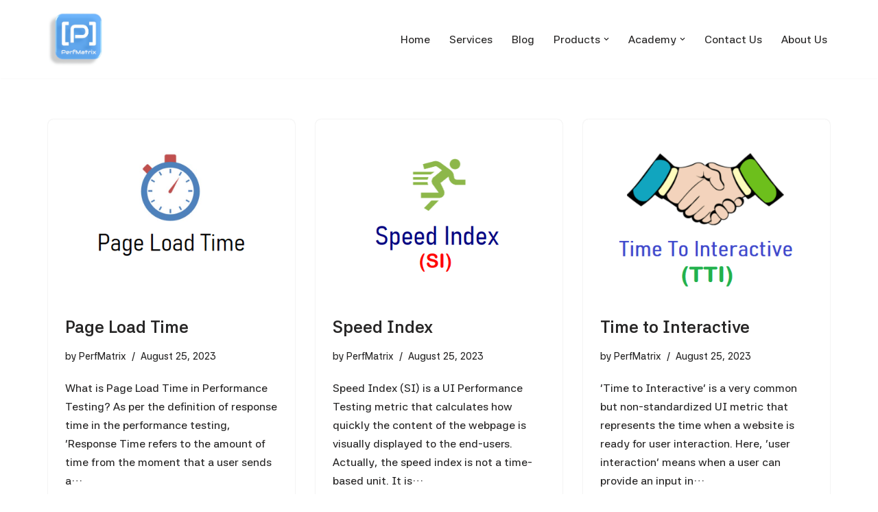

--- FILE ---
content_type: text/html; charset=UTF-8
request_url: https://www.perfmatrix.com/tag/response-time/
body_size: 12562
content:
<!DOCTYPE html>
<html lang="en-US">

<head>
	
	<meta charset="UTF-8">
	<meta name="viewport" content="width=device-width, initial-scale=1, minimum-scale=1">
	<link rel="profile" href="http://gmpg.org/xfn/11">
		<meta name='robots' content='index, follow, max-image-preview:large, max-snippet:-1, max-video-preview:-1' />
	<style>img:is([sizes="auto" i], [sizes^="auto," i]) { contain-intrinsic-size: 3000px 1500px }</style>
	
	<!-- This site is optimized with the Yoast SEO plugin v26.4 - https://yoast.com/wordpress/plugins/seo/ -->
	<title>Response Time Archives - PerfMatrix</title>
	<link rel="canonical" href="https://www.perfmatrix.com/tag/response-time/" />
	<link rel="next" href="https://www.perfmatrix.com/tag/response-time/page/2/" />
	<meta property="og:locale" content="en_US" />
	<meta property="og:type" content="article" />
	<meta property="og:title" content="Response Time Archives - PerfMatrix" />
	<meta property="og:url" content="https://www.perfmatrix.com/tag/response-time/" />
	<meta property="og:site_name" content="PerfMatrix" />
	<meta name="twitter:card" content="summary_large_image" />
	<meta name="twitter:site" content="@PerfMatrix" />
	<script type="application/ld+json" class="yoast-schema-graph">{"@context":"https://schema.org","@graph":[{"@type":"CollectionPage","@id":"https://www.perfmatrix.com/tag/response-time/","url":"https://www.perfmatrix.com/tag/response-time/","name":"Response Time Archives - PerfMatrix","isPartOf":{"@id":"https://www.perfmatrix.com/#website"},"primaryImageOfPage":{"@id":"https://www.perfmatrix.com/tag/response-time/#primaryimage"},"image":{"@id":"https://www.perfmatrix.com/tag/response-time/#primaryimage"},"thumbnailUrl":"https://www.perfmatrix.com/wp-content/uploads/2021/08/Page-Load-Time-01.png","breadcrumb":{"@id":"https://www.perfmatrix.com/tag/response-time/#breadcrumb"},"inLanguage":"en-US"},{"@type":"ImageObject","inLanguage":"en-US","@id":"https://www.perfmatrix.com/tag/response-time/#primaryimage","url":"https://www.perfmatrix.com/wp-content/uploads/2021/08/Page-Load-Time-01.png","contentUrl":"https://www.perfmatrix.com/wp-content/uploads/2021/08/Page-Load-Time-01.png","width":450,"height":300},{"@type":"BreadcrumbList","@id":"https://www.perfmatrix.com/tag/response-time/#breadcrumb","itemListElement":[{"@type":"ListItem","position":1,"name":"Home","item":"https://www.perfmatrix.com/"},{"@type":"ListItem","position":2,"name":"Response Time"}]},{"@type":"WebSite","@id":"https://www.perfmatrix.com/#website","url":"https://www.perfmatrix.com/","name":"PerfMatrix","description":"Passionate for Performance Testing","publisher":{"@id":"https://www.perfmatrix.com/#organization"},"potentialAction":[{"@type":"SearchAction","target":{"@type":"EntryPoint","urlTemplate":"https://www.perfmatrix.com/?s={search_term_string}"},"query-input":{"@type":"PropertyValueSpecification","valueRequired":true,"valueName":"search_term_string"}}],"inLanguage":"en-US"},{"@type":"Organization","@id":"https://www.perfmatrix.com/#organization","name":"PerfMatrix","url":"https://www.perfmatrix.com/","logo":{"@type":"ImageObject","inLanguage":"en-US","@id":"https://www.perfmatrix.com/#/schema/logo/image/","url":"https://www.perfmatrix.com/wp-content/uploads/2019/04/PerfMatrix-1.jpg","contentUrl":"https://www.perfmatrix.com/wp-content/uploads/2019/04/PerfMatrix-1.jpg","width":361,"height":351,"caption":"PerfMatrix"},"image":{"@id":"https://www.perfmatrix.com/#/schema/logo/image/"},"sameAs":["https://www.facebook.com/perfmatrix","https://x.com/PerfMatrix","https://www.youtube.com/channel/UC4BstK-ZYZ9m3ufwoDWz65w"]}]}</script>
	<!-- / Yoast SEO plugin. -->


<link rel='dns-prefetch' href='//www.googletagmanager.com' />
<link rel='dns-prefetch' href='//fonts.googleapis.com' />
<link rel='dns-prefetch' href='//pagead2.googlesyndication.com' />
<link rel="alternate" type="application/rss+xml" title="PerfMatrix &raquo; Feed" href="https://www.perfmatrix.com/feed/" />
<link rel="alternate" type="application/rss+xml" title="PerfMatrix &raquo; Comments Feed" href="https://www.perfmatrix.com/comments/feed/" />
<link rel="alternate" type="application/rss+xml" title="PerfMatrix &raquo; Response Time Tag Feed" href="https://www.perfmatrix.com/tag/response-time/feed/" />
<script>
window._wpemojiSettings = {"baseUrl":"https:\/\/s.w.org\/images\/core\/emoji\/16.0.1\/72x72\/","ext":".png","svgUrl":"https:\/\/s.w.org\/images\/core\/emoji\/16.0.1\/svg\/","svgExt":".svg","source":{"concatemoji":"https:\/\/www.perfmatrix.com\/wp-includes\/js\/wp-emoji-release.min.js?ver=6.8.3"}};
/*! This file is auto-generated */
!function(s,n){var o,i,e;function c(e){try{var t={supportTests:e,timestamp:(new Date).valueOf()};sessionStorage.setItem(o,JSON.stringify(t))}catch(e){}}function p(e,t,n){e.clearRect(0,0,e.canvas.width,e.canvas.height),e.fillText(t,0,0);var t=new Uint32Array(e.getImageData(0,0,e.canvas.width,e.canvas.height).data),a=(e.clearRect(0,0,e.canvas.width,e.canvas.height),e.fillText(n,0,0),new Uint32Array(e.getImageData(0,0,e.canvas.width,e.canvas.height).data));return t.every(function(e,t){return e===a[t]})}function u(e,t){e.clearRect(0,0,e.canvas.width,e.canvas.height),e.fillText(t,0,0);for(var n=e.getImageData(16,16,1,1),a=0;a<n.data.length;a++)if(0!==n.data[a])return!1;return!0}function f(e,t,n,a){switch(t){case"flag":return n(e,"\ud83c\udff3\ufe0f\u200d\u26a7\ufe0f","\ud83c\udff3\ufe0f\u200b\u26a7\ufe0f")?!1:!n(e,"\ud83c\udde8\ud83c\uddf6","\ud83c\udde8\u200b\ud83c\uddf6")&&!n(e,"\ud83c\udff4\udb40\udc67\udb40\udc62\udb40\udc65\udb40\udc6e\udb40\udc67\udb40\udc7f","\ud83c\udff4\u200b\udb40\udc67\u200b\udb40\udc62\u200b\udb40\udc65\u200b\udb40\udc6e\u200b\udb40\udc67\u200b\udb40\udc7f");case"emoji":return!a(e,"\ud83e\udedf")}return!1}function g(e,t,n,a){var r="undefined"!=typeof WorkerGlobalScope&&self instanceof WorkerGlobalScope?new OffscreenCanvas(300,150):s.createElement("canvas"),o=r.getContext("2d",{willReadFrequently:!0}),i=(o.textBaseline="top",o.font="600 32px Arial",{});return e.forEach(function(e){i[e]=t(o,e,n,a)}),i}function t(e){var t=s.createElement("script");t.src=e,t.defer=!0,s.head.appendChild(t)}"undefined"!=typeof Promise&&(o="wpEmojiSettingsSupports",i=["flag","emoji"],n.supports={everything:!0,everythingExceptFlag:!0},e=new Promise(function(e){s.addEventListener("DOMContentLoaded",e,{once:!0})}),new Promise(function(t){var n=function(){try{var e=JSON.parse(sessionStorage.getItem(o));if("object"==typeof e&&"number"==typeof e.timestamp&&(new Date).valueOf()<e.timestamp+604800&&"object"==typeof e.supportTests)return e.supportTests}catch(e){}return null}();if(!n){if("undefined"!=typeof Worker&&"undefined"!=typeof OffscreenCanvas&&"undefined"!=typeof URL&&URL.createObjectURL&&"undefined"!=typeof Blob)try{var e="postMessage("+g.toString()+"("+[JSON.stringify(i),f.toString(),p.toString(),u.toString()].join(",")+"));",a=new Blob([e],{type:"text/javascript"}),r=new Worker(URL.createObjectURL(a),{name:"wpTestEmojiSupports"});return void(r.onmessage=function(e){c(n=e.data),r.terminate(),t(n)})}catch(e){}c(n=g(i,f,p,u))}t(n)}).then(function(e){for(var t in e)n.supports[t]=e[t],n.supports.everything=n.supports.everything&&n.supports[t],"flag"!==t&&(n.supports.everythingExceptFlag=n.supports.everythingExceptFlag&&n.supports[t]);n.supports.everythingExceptFlag=n.supports.everythingExceptFlag&&!n.supports.flag,n.DOMReady=!1,n.readyCallback=function(){n.DOMReady=!0}}).then(function(){return e}).then(function(){var e;n.supports.everything||(n.readyCallback(),(e=n.source||{}).concatemoji?t(e.concatemoji):e.wpemoji&&e.twemoji&&(t(e.twemoji),t(e.wpemoji)))}))}((window,document),window._wpemojiSettings);
</script>
<style id='wp-emoji-styles-inline-css'>

	img.wp-smiley, img.emoji {
		display: inline !important;
		border: none !important;
		box-shadow: none !important;
		height: 1em !important;
		width: 1em !important;
		margin: 0 0.07em !important;
		vertical-align: -0.1em !important;
		background: none !important;
		padding: 0 !important;
	}
</style>
<link rel='stylesheet' id='wp-block-library-css' href='https://www.perfmatrix.com/wp-includes/css/dist/block-library/style.min.css?ver=6.8.3' media='all' />
<style id='classic-theme-styles-inline-css'>
/*! This file is auto-generated */
.wp-block-button__link{color:#fff;background-color:#32373c;border-radius:9999px;box-shadow:none;text-decoration:none;padding:calc(.667em + 2px) calc(1.333em + 2px);font-size:1.125em}.wp-block-file__button{background:#32373c;color:#fff;text-decoration:none}
</style>
<style id='global-styles-inline-css'>
:root{--wp--preset--aspect-ratio--square: 1;--wp--preset--aspect-ratio--4-3: 4/3;--wp--preset--aspect-ratio--3-4: 3/4;--wp--preset--aspect-ratio--3-2: 3/2;--wp--preset--aspect-ratio--2-3: 2/3;--wp--preset--aspect-ratio--16-9: 16/9;--wp--preset--aspect-ratio--9-16: 9/16;--wp--preset--color--black: #000000;--wp--preset--color--cyan-bluish-gray: #abb8c3;--wp--preset--color--white: #ffffff;--wp--preset--color--pale-pink: #f78da7;--wp--preset--color--vivid-red: #cf2e2e;--wp--preset--color--luminous-vivid-orange: #ff6900;--wp--preset--color--luminous-vivid-amber: #fcb900;--wp--preset--color--light-green-cyan: #7bdcb5;--wp--preset--color--vivid-green-cyan: #00d084;--wp--preset--color--pale-cyan-blue: #8ed1fc;--wp--preset--color--vivid-cyan-blue: #0693e3;--wp--preset--color--vivid-purple: #9b51e0;--wp--preset--color--neve-link-color: var(--nv-primary-accent);--wp--preset--color--neve-link-hover-color: var(--nv-secondary-accent);--wp--preset--color--nv-site-bg: var(--nv-site-bg);--wp--preset--color--nv-light-bg: var(--nv-light-bg);--wp--preset--color--nv-dark-bg: var(--nv-dark-bg);--wp--preset--color--neve-text-color: var(--nv-text-color);--wp--preset--color--nv-text-dark-bg: var(--nv-text-dark-bg);--wp--preset--color--nv-c-1: var(--nv-c-1);--wp--preset--color--nv-c-2: var(--nv-c-2);--wp--preset--gradient--vivid-cyan-blue-to-vivid-purple: linear-gradient(135deg,rgba(6,147,227,1) 0%,rgb(155,81,224) 100%);--wp--preset--gradient--light-green-cyan-to-vivid-green-cyan: linear-gradient(135deg,rgb(122,220,180) 0%,rgb(0,208,130) 100%);--wp--preset--gradient--luminous-vivid-amber-to-luminous-vivid-orange: linear-gradient(135deg,rgba(252,185,0,1) 0%,rgba(255,105,0,1) 100%);--wp--preset--gradient--luminous-vivid-orange-to-vivid-red: linear-gradient(135deg,rgba(255,105,0,1) 0%,rgb(207,46,46) 100%);--wp--preset--gradient--very-light-gray-to-cyan-bluish-gray: linear-gradient(135deg,rgb(238,238,238) 0%,rgb(169,184,195) 100%);--wp--preset--gradient--cool-to-warm-spectrum: linear-gradient(135deg,rgb(74,234,220) 0%,rgb(151,120,209) 20%,rgb(207,42,186) 40%,rgb(238,44,130) 60%,rgb(251,105,98) 80%,rgb(254,248,76) 100%);--wp--preset--gradient--blush-light-purple: linear-gradient(135deg,rgb(255,206,236) 0%,rgb(152,150,240) 100%);--wp--preset--gradient--blush-bordeaux: linear-gradient(135deg,rgb(254,205,165) 0%,rgb(254,45,45) 50%,rgb(107,0,62) 100%);--wp--preset--gradient--luminous-dusk: linear-gradient(135deg,rgb(255,203,112) 0%,rgb(199,81,192) 50%,rgb(65,88,208) 100%);--wp--preset--gradient--pale-ocean: linear-gradient(135deg,rgb(255,245,203) 0%,rgb(182,227,212) 50%,rgb(51,167,181) 100%);--wp--preset--gradient--electric-grass: linear-gradient(135deg,rgb(202,248,128) 0%,rgb(113,206,126) 100%);--wp--preset--gradient--midnight: linear-gradient(135deg,rgb(2,3,129) 0%,rgb(40,116,252) 100%);--wp--preset--font-size--small: 13px;--wp--preset--font-size--medium: 20px;--wp--preset--font-size--large: 36px;--wp--preset--font-size--x-large: 42px;--wp--preset--spacing--20: 0.44rem;--wp--preset--spacing--30: 0.67rem;--wp--preset--spacing--40: 1rem;--wp--preset--spacing--50: 1.5rem;--wp--preset--spacing--60: 2.25rem;--wp--preset--spacing--70: 3.38rem;--wp--preset--spacing--80: 5.06rem;--wp--preset--shadow--natural: 6px 6px 9px rgba(0, 0, 0, 0.2);--wp--preset--shadow--deep: 12px 12px 50px rgba(0, 0, 0, 0.4);--wp--preset--shadow--sharp: 6px 6px 0px rgba(0, 0, 0, 0.2);--wp--preset--shadow--outlined: 6px 6px 0px -3px rgba(255, 255, 255, 1), 6px 6px rgba(0, 0, 0, 1);--wp--preset--shadow--crisp: 6px 6px 0px rgba(0, 0, 0, 1);}:where(.is-layout-flex){gap: 0.5em;}:where(.is-layout-grid){gap: 0.5em;}body .is-layout-flex{display: flex;}.is-layout-flex{flex-wrap: wrap;align-items: center;}.is-layout-flex > :is(*, div){margin: 0;}body .is-layout-grid{display: grid;}.is-layout-grid > :is(*, div){margin: 0;}:where(.wp-block-columns.is-layout-flex){gap: 2em;}:where(.wp-block-columns.is-layout-grid){gap: 2em;}:where(.wp-block-post-template.is-layout-flex){gap: 1.25em;}:where(.wp-block-post-template.is-layout-grid){gap: 1.25em;}.has-black-color{color: var(--wp--preset--color--black) !important;}.has-cyan-bluish-gray-color{color: var(--wp--preset--color--cyan-bluish-gray) !important;}.has-white-color{color: var(--wp--preset--color--white) !important;}.has-pale-pink-color{color: var(--wp--preset--color--pale-pink) !important;}.has-vivid-red-color{color: var(--wp--preset--color--vivid-red) !important;}.has-luminous-vivid-orange-color{color: var(--wp--preset--color--luminous-vivid-orange) !important;}.has-luminous-vivid-amber-color{color: var(--wp--preset--color--luminous-vivid-amber) !important;}.has-light-green-cyan-color{color: var(--wp--preset--color--light-green-cyan) !important;}.has-vivid-green-cyan-color{color: var(--wp--preset--color--vivid-green-cyan) !important;}.has-pale-cyan-blue-color{color: var(--wp--preset--color--pale-cyan-blue) !important;}.has-vivid-cyan-blue-color{color: var(--wp--preset--color--vivid-cyan-blue) !important;}.has-vivid-purple-color{color: var(--wp--preset--color--vivid-purple) !important;}.has-neve-link-color-color{color: var(--wp--preset--color--neve-link-color) !important;}.has-neve-link-hover-color-color{color: var(--wp--preset--color--neve-link-hover-color) !important;}.has-nv-site-bg-color{color: var(--wp--preset--color--nv-site-bg) !important;}.has-nv-light-bg-color{color: var(--wp--preset--color--nv-light-bg) !important;}.has-nv-dark-bg-color{color: var(--wp--preset--color--nv-dark-bg) !important;}.has-neve-text-color-color{color: var(--wp--preset--color--neve-text-color) !important;}.has-nv-text-dark-bg-color{color: var(--wp--preset--color--nv-text-dark-bg) !important;}.has-nv-c-1-color{color: var(--wp--preset--color--nv-c-1) !important;}.has-nv-c-2-color{color: var(--wp--preset--color--nv-c-2) !important;}.has-black-background-color{background-color: var(--wp--preset--color--black) !important;}.has-cyan-bluish-gray-background-color{background-color: var(--wp--preset--color--cyan-bluish-gray) !important;}.has-white-background-color{background-color: var(--wp--preset--color--white) !important;}.has-pale-pink-background-color{background-color: var(--wp--preset--color--pale-pink) !important;}.has-vivid-red-background-color{background-color: var(--wp--preset--color--vivid-red) !important;}.has-luminous-vivid-orange-background-color{background-color: var(--wp--preset--color--luminous-vivid-orange) !important;}.has-luminous-vivid-amber-background-color{background-color: var(--wp--preset--color--luminous-vivid-amber) !important;}.has-light-green-cyan-background-color{background-color: var(--wp--preset--color--light-green-cyan) !important;}.has-vivid-green-cyan-background-color{background-color: var(--wp--preset--color--vivid-green-cyan) !important;}.has-pale-cyan-blue-background-color{background-color: var(--wp--preset--color--pale-cyan-blue) !important;}.has-vivid-cyan-blue-background-color{background-color: var(--wp--preset--color--vivid-cyan-blue) !important;}.has-vivid-purple-background-color{background-color: var(--wp--preset--color--vivid-purple) !important;}.has-neve-link-color-background-color{background-color: var(--wp--preset--color--neve-link-color) !important;}.has-neve-link-hover-color-background-color{background-color: var(--wp--preset--color--neve-link-hover-color) !important;}.has-nv-site-bg-background-color{background-color: var(--wp--preset--color--nv-site-bg) !important;}.has-nv-light-bg-background-color{background-color: var(--wp--preset--color--nv-light-bg) !important;}.has-nv-dark-bg-background-color{background-color: var(--wp--preset--color--nv-dark-bg) !important;}.has-neve-text-color-background-color{background-color: var(--wp--preset--color--neve-text-color) !important;}.has-nv-text-dark-bg-background-color{background-color: var(--wp--preset--color--nv-text-dark-bg) !important;}.has-nv-c-1-background-color{background-color: var(--wp--preset--color--nv-c-1) !important;}.has-nv-c-2-background-color{background-color: var(--wp--preset--color--nv-c-2) !important;}.has-black-border-color{border-color: var(--wp--preset--color--black) !important;}.has-cyan-bluish-gray-border-color{border-color: var(--wp--preset--color--cyan-bluish-gray) !important;}.has-white-border-color{border-color: var(--wp--preset--color--white) !important;}.has-pale-pink-border-color{border-color: var(--wp--preset--color--pale-pink) !important;}.has-vivid-red-border-color{border-color: var(--wp--preset--color--vivid-red) !important;}.has-luminous-vivid-orange-border-color{border-color: var(--wp--preset--color--luminous-vivid-orange) !important;}.has-luminous-vivid-amber-border-color{border-color: var(--wp--preset--color--luminous-vivid-amber) !important;}.has-light-green-cyan-border-color{border-color: var(--wp--preset--color--light-green-cyan) !important;}.has-vivid-green-cyan-border-color{border-color: var(--wp--preset--color--vivid-green-cyan) !important;}.has-pale-cyan-blue-border-color{border-color: var(--wp--preset--color--pale-cyan-blue) !important;}.has-vivid-cyan-blue-border-color{border-color: var(--wp--preset--color--vivid-cyan-blue) !important;}.has-vivid-purple-border-color{border-color: var(--wp--preset--color--vivid-purple) !important;}.has-neve-link-color-border-color{border-color: var(--wp--preset--color--neve-link-color) !important;}.has-neve-link-hover-color-border-color{border-color: var(--wp--preset--color--neve-link-hover-color) !important;}.has-nv-site-bg-border-color{border-color: var(--wp--preset--color--nv-site-bg) !important;}.has-nv-light-bg-border-color{border-color: var(--wp--preset--color--nv-light-bg) !important;}.has-nv-dark-bg-border-color{border-color: var(--wp--preset--color--nv-dark-bg) !important;}.has-neve-text-color-border-color{border-color: var(--wp--preset--color--neve-text-color) !important;}.has-nv-text-dark-bg-border-color{border-color: var(--wp--preset--color--nv-text-dark-bg) !important;}.has-nv-c-1-border-color{border-color: var(--wp--preset--color--nv-c-1) !important;}.has-nv-c-2-border-color{border-color: var(--wp--preset--color--nv-c-2) !important;}.has-vivid-cyan-blue-to-vivid-purple-gradient-background{background: var(--wp--preset--gradient--vivid-cyan-blue-to-vivid-purple) !important;}.has-light-green-cyan-to-vivid-green-cyan-gradient-background{background: var(--wp--preset--gradient--light-green-cyan-to-vivid-green-cyan) !important;}.has-luminous-vivid-amber-to-luminous-vivid-orange-gradient-background{background: var(--wp--preset--gradient--luminous-vivid-amber-to-luminous-vivid-orange) !important;}.has-luminous-vivid-orange-to-vivid-red-gradient-background{background: var(--wp--preset--gradient--luminous-vivid-orange-to-vivid-red) !important;}.has-very-light-gray-to-cyan-bluish-gray-gradient-background{background: var(--wp--preset--gradient--very-light-gray-to-cyan-bluish-gray) !important;}.has-cool-to-warm-spectrum-gradient-background{background: var(--wp--preset--gradient--cool-to-warm-spectrum) !important;}.has-blush-light-purple-gradient-background{background: var(--wp--preset--gradient--blush-light-purple) !important;}.has-blush-bordeaux-gradient-background{background: var(--wp--preset--gradient--blush-bordeaux) !important;}.has-luminous-dusk-gradient-background{background: var(--wp--preset--gradient--luminous-dusk) !important;}.has-pale-ocean-gradient-background{background: var(--wp--preset--gradient--pale-ocean) !important;}.has-electric-grass-gradient-background{background: var(--wp--preset--gradient--electric-grass) !important;}.has-midnight-gradient-background{background: var(--wp--preset--gradient--midnight) !important;}.has-small-font-size{font-size: var(--wp--preset--font-size--small) !important;}.has-medium-font-size{font-size: var(--wp--preset--font-size--medium) !important;}.has-large-font-size{font-size: var(--wp--preset--font-size--large) !important;}.has-x-large-font-size{font-size: var(--wp--preset--font-size--x-large) !important;}
:where(.wp-block-post-template.is-layout-flex){gap: 1.25em;}:where(.wp-block-post-template.is-layout-grid){gap: 1.25em;}
:where(.wp-block-columns.is-layout-flex){gap: 2em;}:where(.wp-block-columns.is-layout-grid){gap: 2em;}
:root :where(.wp-block-pullquote){font-size: 1.5em;line-height: 1.6;}
</style>
<link rel='stylesheet' id='contact-form-7-css' href='https://www.perfmatrix.com/wp-content/plugins/contact-form-7/includes/css/styles.css?ver=6.1.4' media='all' />
<link rel='stylesheet' id='neve-style-css' href='https://www.perfmatrix.com/wp-content/themes/neve/style-main-new.min.css?ver=4.1.4' media='all' />
<style id='neve-style-inline-css'>
.is-menu-sidebar .header-menu-sidebar { visibility: visible; }.is-menu-sidebar.menu_sidebar_slide_left .header-menu-sidebar { transform: translate3d(0, 0, 0); left: 0; }.is-menu-sidebar.menu_sidebar_slide_right .header-menu-sidebar { transform: translate3d(0, 0, 0); right: 0; }.is-menu-sidebar.menu_sidebar_pull_right .header-menu-sidebar, .is-menu-sidebar.menu_sidebar_pull_left .header-menu-sidebar { transform: translateX(0); }.is-menu-sidebar.menu_sidebar_dropdown .header-menu-sidebar { height: auto; }.is-menu-sidebar.menu_sidebar_dropdown .header-menu-sidebar-inner { max-height: 400px; padding: 20px 0; }.is-menu-sidebar.menu_sidebar_full_canvas .header-menu-sidebar { opacity: 1; }.header-menu-sidebar .menu-item-nav-search:not(.floating) { pointer-events: none; }.header-menu-sidebar .menu-item-nav-search .is-menu-sidebar { pointer-events: unset; }@media screen and (max-width: 960px) { .builder-item.cr .item--inner { --textalign: center; --justify: center; } }
.nv-meta-list li.meta:not(:last-child):after { content:"/" }.nv-meta-list .no-mobile{
			display:none;
		}.nv-meta-list li.last::after{
			content: ""!important;
		}@media (min-width: 769px) {
			.nv-meta-list .no-mobile {
				display: inline-block;
			}
			.nv-meta-list li.last:not(:last-child)::after {
		 		content: "/" !important;
			}
		}
 :root{ --container: 748px;--postwidth:100%; --primarybtnbg: var(--nv-primary-accent); --primarybtnhoverbg: var(--nv-primary-accent); --primarybtncolor: #fff; --secondarybtncolor: var(--nv-primary-accent); --primarybtnhovercolor: #fff; --secondarybtnhovercolor: var(--nv-primary-accent);--primarybtnborderradius:3px;--secondarybtnborderradius:3px;--secondarybtnborderwidth:3px;--btnpadding:13px 15px;--primarybtnpadding:13px 15px;--secondarybtnpadding:calc(13px - 3px) calc(15px - 3px); --bodyfontfamily: "42dot Sans"; --bodyfontsize: 15px; --bodylineheight: 1.6em; --bodyletterspacing: 0px; --bodyfontweight: 500; --bodytexttransform: none; --h1fontsize: 36px; --h1fontweight: 700; --h1lineheight: 1.2; --h1letterspacing: 0px; --h1texttransform: none; --h2fontsize: 28px; --h2fontweight: 700; --h2lineheight: 1.3; --h2letterspacing: 0px; --h2texttransform: none; --h3fontsize: 24px; --h3fontweight: 700; --h3lineheight: 1.4; --h3letterspacing: 0px; --h3texttransform: none; --h4fontsize: 20px; --h4fontweight: 700; --h4lineheight: 1.6; --h4letterspacing: 0px; --h4texttransform: none; --h5fontsize: 16px; --h5fontweight: 700; --h5lineheight: 1.6; --h5letterspacing: 0px; --h5texttransform: none; --h6fontsize: 14px; --h6fontweight: 700; --h6lineheight: 1.6; --h6letterspacing: 0px; --h6texttransform: none;--formfieldborderwidth:2px;--formfieldborderradius:3px; --formfieldbgcolor: var(--nv-site-bg); --formfieldbordercolor: #dddddd; --formfieldcolor: var(--nv-text-color);--formfieldpadding:10px 12px; } .nv-post-thumbnail-wrap img{ aspect-ratio: 4/3; object-fit: cover; } .layout-grid .nv-post-thumbnail-wrap{ margin-right:-25px;margin-left:-25px; } .nv-index-posts{ --borderradius:8px;--padding:25px 25px 25px 25px;--cardboxshadow:0 0 2px 0 rgba(0,0,0,0.15); --cardbgcolor: var(--nv-site-bg); --cardcolor: var(--nv-text-color); } .has-neve-button-color-color{ color: var(--nv-primary-accent)!important; } .has-neve-button-color-background-color{ background-color: var(--nv-primary-accent)!important; } .single-post-container .alignfull > [class*="__inner-container"], .single-post-container .alignwide > [class*="__inner-container"]{ max-width:718px } .nv-meta-list{ --avatarsize: 20px; } .single .nv-meta-list{ --avatarsize: 20px; } .nv-is-boxed.nv-comments-wrap{ --padding:20px; } .nv-is-boxed.comment-respond{ --padding:20px; } .single:not(.single-product), .page{ --c-vspace:0 0 0 0;; } .global-styled{ --bgcolor: var(--nv-site-bg); } .header-top{ --rowbcolor: var(--nv-light-bg); --color: var(--nv-text-color); --bgcolor: var(--nv-site-bg); } .header-main{ --rowbcolor: var(--nv-light-bg); --color: var(--nv-text-color); --bgcolor: var(--nv-site-bg); } .header-bottom{ --rowbcolor: var(--nv-light-bg); --color: var(--nv-text-color); --bgcolor: var(--nv-site-bg); } .header-menu-sidebar-bg{ --justify: flex-start; --textalign: left;--flexg: 1;--wrapdropdownwidth: auto; --color: var(--nv-text-color); --bgcolor: var(--nv-site-bg); } .header-menu-sidebar{ width: 360px; } .builder-item--logo{ --maxwidth: 120px; --fs: 24px;--padding:10px 0;--margin:0; --textalign: left;--justify: flex-start; } .builder-item--nav-icon,.header-menu-sidebar .close-sidebar-panel .navbar-toggle{ --borderradius:0; } .builder-item--nav-icon{ --label-margin:0 5px 0 0;;--padding:10px 15px;--margin:0; } .builder-item--primary-menu{ --hovercolor: var(--nv-secondary-accent); --hovertextcolor: var(--nv-text-color); --activecolor: var(--nv-primary-accent); --spacing: 20px; --height: 25px;--padding:0;--margin:0; --fontsize: 1em; --lineheight: 1.6; --letterspacing: 0px; --fontweight: 500; --texttransform: none; --iconsize: 1em; } .hfg-is-group.has-primary-menu .inherit-ff{ --inheritedfw: 500; } .footer-top-inner .row{ grid-template-columns:1fr 1fr 1fr; --valign: flex-start; } .footer-top{ --rowbcolor: var(--nv-light-bg); --color: var(--nv-text-color); --bgcolor: var(--nv-site-bg); } .footer-main-inner .row{ grid-template-columns:1fr 1fr 1fr; --valign: flex-start; } .footer-main{ --rowbcolor: var(--nv-light-bg); --color: var(--nv-text-color); --bgcolor: var(--nv-site-bg); } .footer-bottom-inner .row{ grid-template-columns:1fr 1fr 1fr; --valign: flex-start; } .footer-bottom{ --rowbcolor: var(--nv-light-bg); --color: var(--nv-text-dark-bg); --bgcolor: var(--nv-dark-bg); } @media(min-width: 576px){ :root{ --container: 992px;--postwidth:50%;--btnpadding:13px 15px;--primarybtnpadding:13px 15px;--secondarybtnpadding:calc(13px - 3px) calc(15px - 3px); --bodyfontsize: 16px; --bodylineheight: 1.6em; --bodyletterspacing: 0px; --h1fontsize: 38px; --h1lineheight: 1.2; --h1letterspacing: 0px; --h2fontsize: 30px; --h2lineheight: 1.2; --h2letterspacing: 0px; --h3fontsize: 26px; --h3lineheight: 1.4; --h3letterspacing: 0px; --h4fontsize: 22px; --h4lineheight: 1.5; --h4letterspacing: 0px; --h5fontsize: 18px; --h5lineheight: 1.6; --h5letterspacing: 0px; --h6fontsize: 14px; --h6lineheight: 1.6; --h6letterspacing: 0px; } .layout-grid .nv-post-thumbnail-wrap{ margin-right:-25px;margin-left:-25px; } .nv-index-posts{ --padding:25px 25px 25px 25px; } .single-post-container .alignfull > [class*="__inner-container"], .single-post-container .alignwide > [class*="__inner-container"]{ max-width:962px } .nv-meta-list{ --avatarsize: 20px; } .single .nv-meta-list{ --avatarsize: 20px; } .nv-is-boxed.nv-comments-wrap{ --padding:30px; } .nv-is-boxed.comment-respond{ --padding:30px; } .single:not(.single-product), .page{ --c-vspace:0 0 0 0;; } .header-menu-sidebar-bg{ --justify: flex-start; --textalign: left;--flexg: 1;--wrapdropdownwidth: auto; } .header-menu-sidebar{ width: 360px; } .builder-item--logo{ --maxwidth: 120px; --fs: 24px;--padding:10px 0;--margin:0; --textalign: left;--justify: flex-start; } .builder-item--nav-icon{ --label-margin:0 5px 0 0;;--padding:10px 15px;--margin:0; } .builder-item--primary-menu{ --spacing: 20px; --height: 25px;--padding:0;--margin:0; --fontsize: 1em; --lineheight: 1.6; --letterspacing: 0px; --iconsize: 1em; } }@media(min-width: 960px){ :root{ --container: 1170px;--postwidth:33.333333333333%;--btnpadding:13px 15px;--primarybtnpadding:13px 15px;--secondarybtnpadding:calc(13px - 3px) calc(15px - 3px); --bodyfontsize: 16px; --bodylineheight: 1.7em; --bodyletterspacing: 0px; --h1fontsize: 40px; --h1lineheight: 1.1; --h1letterspacing: 0px; --h2fontsize: 32px; --h2lineheight: 1.2; --h2letterspacing: 0px; --h3fontsize: 28px; --h3lineheight: 1.4; --h3letterspacing: 0px; --h4fontsize: 24px; --h4lineheight: 1.5; --h4letterspacing: 0px; --h5fontsize: 20px; --h5lineheight: 1.6; --h5letterspacing: 0px; --h6fontsize: 16px; --h6lineheight: 1.6; --h6letterspacing: 0px; } .layout-grid .nv-post-thumbnail-wrap{ margin-right:-25px;margin-left:-25px; } .nv-index-posts{ --padding:25px 25px 25px 25px; } body:not(.single):not(.archive):not(.blog):not(.search):not(.error404) .neve-main > .container .col, body.post-type-archive-course .neve-main > .container .col, body.post-type-archive-llms_membership .neve-main > .container .col{ max-width: 100%; } body:not(.single):not(.archive):not(.blog):not(.search):not(.error404) .nv-sidebar-wrap, body.post-type-archive-course .nv-sidebar-wrap, body.post-type-archive-llms_membership .nv-sidebar-wrap{ max-width: 0%; } .neve-main > .archive-container .nv-index-posts.col{ max-width: 100%; } .neve-main > .archive-container .nv-sidebar-wrap{ max-width: 0%; } .neve-main > .single-post-container .nv-single-post-wrap.col{ max-width: 70%; } .single-post-container .alignfull > [class*="__inner-container"], .single-post-container .alignwide > [class*="__inner-container"]{ max-width:789px } .container-fluid.single-post-container .alignfull > [class*="__inner-container"], .container-fluid.single-post-container .alignwide > [class*="__inner-container"]{ max-width:calc(70% + 15px) } .neve-main > .single-post-container .nv-sidebar-wrap{ max-width: 30%; } .nv-meta-list{ --avatarsize: 20px; } .single .nv-meta-list{ --avatarsize: 20px; } .nv-is-boxed.nv-comments-wrap{ --padding:40px; } .nv-is-boxed.comment-respond{ --padding:40px; } .single:not(.single-product), .page{ --c-vspace:0 0 0 0;; } .header-menu-sidebar-bg{ --justify: flex-start; --textalign: left;--flexg: 1;--wrapdropdownwidth: auto; } .header-menu-sidebar{ width: 360px; } .builder-item--logo{ --maxwidth: 80px; --fs: 24px;--padding:10px 0;--margin:0; --textalign: left;--justify: flex-start; } .builder-item--nav-icon{ --label-margin:0 5px 0 0;;--padding:10px 15px;--margin:0; } .builder-item--primary-menu{ --spacing: 20px; --height: 25px;--padding:0;--margin:0; --fontsize: 1em; --lineheight: 1.6; --letterspacing: 0px; --iconsize: 1em; } }:root{--nv-primary-accent:#2f5aae;--nv-secondary-accent:#2f5aae;--nv-site-bg:#ffffff;--nv-light-bg:#f4f5f7;--nv-dark-bg:#121212;--nv-text-color:#272626;--nv-text-dark-bg:#ffffff;--nv-c-1:#9463ae;--nv-c-2:#be574b;--nv-fallback-ff:Arial, Helvetica, sans-serif;}
</style>
<link rel='stylesheet' id='neve-google-font-42dot-sans-css' href='//fonts.googleapis.com/css?family=42dot+Sans%3A400%2C500%2C700&#038;display=swap&#038;ver=4.1.4' media='all' />

<!-- Google tag (gtag.js) snippet added by Site Kit -->
<!-- Google Analytics snippet added by Site Kit -->
<script src="https://www.googletagmanager.com/gtag/js?id=G-BCY7V83Q5G" id="google_gtagjs-js" async></script>
<script id="google_gtagjs-js-after">
window.dataLayer = window.dataLayer || [];function gtag(){dataLayer.push(arguments);}
gtag("set","linker",{"domains":["www.perfmatrix.com"]});
gtag("js", new Date());
gtag("set", "developer_id.dZTNiMT", true);
gtag("config", "G-BCY7V83Q5G");
</script>
<link rel="https://api.w.org/" href="https://www.perfmatrix.com/wp-json/" /><link rel="alternate" title="JSON" type="application/json" href="https://www.perfmatrix.com/wp-json/wp/v2/tags/109" /><link rel="EditURI" type="application/rsd+xml" title="RSD" href="https://www.perfmatrix.com/xmlrpc.php?rsd" />
<meta name="generator" content="WordPress 6.8.3" />
<meta name="generator" content="Site Kit by Google 1.170.0" />
<!-- Google AdSense meta tags added by Site Kit -->
<meta name="google-adsense-platform-account" content="ca-host-pub-2644536267352236">
<meta name="google-adsense-platform-domain" content="sitekit.withgoogle.com">
<!-- End Google AdSense meta tags added by Site Kit -->

<!-- Google Tag Manager snippet added by Site Kit -->
<script>
			( function( w, d, s, l, i ) {
				w[l] = w[l] || [];
				w[l].push( {'gtm.start': new Date().getTime(), event: 'gtm.js'} );
				var f = d.getElementsByTagName( s )[0],
					j = d.createElement( s ), dl = l != 'dataLayer' ? '&l=' + l : '';
				j.async = true;
				j.src = 'https://www.googletagmanager.com/gtm.js?id=' + i + dl;
				f.parentNode.insertBefore( j, f );
			} )( window, document, 'script', 'dataLayer', 'GTM-TS7CJBL' );
			
</script>

<!-- End Google Tag Manager snippet added by Site Kit -->

<!-- Google AdSense snippet added by Site Kit -->
<script async src="https://pagead2.googlesyndication.com/pagead/js/adsbygoogle.js?client=ca-pub-8617953519534981&amp;host=ca-host-pub-2644536267352236" crossorigin="anonymous"></script>

<!-- End Google AdSense snippet added by Site Kit -->
<link rel="icon" href="https://www.perfmatrix.com/wp-content/uploads/2019/04/cropped-PerfMatrix-SiteLogo-32x32.jpg" sizes="32x32" />
<link rel="icon" href="https://www.perfmatrix.com/wp-content/uploads/2019/04/cropped-PerfMatrix-SiteLogo-192x192.jpg" sizes="192x192" />
<link rel="apple-touch-icon" href="https://www.perfmatrix.com/wp-content/uploads/2019/04/cropped-PerfMatrix-SiteLogo-180x180.jpg" />
<meta name="msapplication-TileImage" content="https://www.perfmatrix.com/wp-content/uploads/2019/04/cropped-PerfMatrix-SiteLogo-270x270.jpg" />

	</head>

<body  class="archive tag tag-response-time tag-109 wp-custom-logo wp-theme-neve  nv-blog-grid nv-sidebar-right menu_sidebar_slide_left" id="neve_body"  >
		<!-- Google Tag Manager (noscript) snippet added by Site Kit -->
		<noscript>
			<iframe src="https://www.googletagmanager.com/ns.html?id=GTM-TS7CJBL" height="0" width="0" style="display:none;visibility:hidden"></iframe>
		</noscript>
		<!-- End Google Tag Manager (noscript) snippet added by Site Kit -->
		<div class="wrapper">
	
	<header class="header"  >
		<a class="neve-skip-link show-on-focus" href="#content" >
			Skip to content		</a>
		<div id="header-grid"  class="hfg_header site-header">
	
<nav class="header--row header-main hide-on-mobile hide-on-tablet layout-full-contained nv-navbar header--row"
	data-row-id="main" data-show-on="desktop">

	<div
		class="header--row-inner header-main-inner">
		<div class="container">
			<div
				class="row row--wrapper"
				data-section="hfg_header_layout_main" >
				<div class="hfg-slot left"><div class="builder-item desktop-left"><div class="item--inner builder-item--logo"
		data-section="title_tagline"
		data-item-id="logo">
	
<div class="site-logo">
	<a class="brand" href="https://www.perfmatrix.com/" aria-label="PerfMatrix Passionate for Performance Testing" rel="home"><img width="722" height="702" src="https://www.perfmatrix.com/wp-content/uploads/2025/10/PerfMatrix-Logo.png" class="neve-site-logo skip-lazy" alt="" data-variant="logo" decoding="async" fetchpriority="high" srcset="https://www.perfmatrix.com/wp-content/uploads/2025/10/PerfMatrix-Logo.png 722w, https://www.perfmatrix.com/wp-content/uploads/2025/10/PerfMatrix-Logo-300x292.png 300w" sizes="(max-width: 722px) 100vw, 722px" /></a></div>
	</div>

</div></div><div class="hfg-slot right"><div class="builder-item has-nav"><div class="item--inner builder-item--primary-menu has_menu"
		data-section="header_menu_primary"
		data-item-id="primary-menu">
	<div class="nv-nav-wrap">
	<div role="navigation" class="nav-menu-primary"
			aria-label="Primary Menu">

		<ul id="nv-primary-navigation-main" class="primary-menu-ul nav-ul menu-desktop"><li id="menu-item-842" class="menu-item menu-item-type-custom menu-item-object-custom menu-item-home menu-item-842"><div class="wrap"><a href="http://www.perfmatrix.com/">Home</a></div></li>
<li id="menu-item-15045" class="menu-item menu-item-type-custom menu-item-object-custom menu-item-15045"><div class="wrap"><a href="https://www.perfmatrix.com/services/">Services</a></div></li>
<li id="menu-item-15113" class="menu-item menu-item-type-custom menu-item-object-custom menu-item-15113"><div class="wrap"><a href="https://www.perfmatrix.com/blog/">Blog</a></div></li>
<li id="menu-item-1280" class="menu-item menu-item-type-custom menu-item-object-custom menu-item-has-children menu-item-1280"><div class="wrap"><a href="#"><span class="menu-item-title-wrap dd-title">Products</span></a><div role="button" aria-pressed="false" aria-label="Open Submenu" tabindex="0" class="caret-wrap caret 4" style="margin-left:5px;"><span class="caret"><svg fill="currentColor" aria-label="Dropdown" xmlns="http://www.w3.org/2000/svg" viewBox="0 0 448 512"><path d="M207.029 381.476L12.686 187.132c-9.373-9.373-9.373-24.569 0-33.941l22.667-22.667c9.357-9.357 24.522-9.375 33.901-.04L224 284.505l154.745-154.021c9.379-9.335 24.544-9.317 33.901.04l22.667 22.667c9.373 9.373 9.373 24.569 0 33.941L240.971 381.476c-9.373 9.372-24.569 9.372-33.942 0z"/></svg></span></div></div>
<ul class="sub-menu">
	<li id="menu-item-1315" class="menu-item menu-item-type-post_type menu-item-object-post menu-item-1315"><div class="wrap"><a href="https://www.perfmatrix.com/pacing-calculator/">Pacing Calculator</a></div></li>
	<li id="menu-item-1288" class="menu-item menu-item-type-post_type menu-item-object-post menu-item-1288"><div class="wrap"><a href="https://www.perfmatrix.com/virtual-user-calculator/">Virtual User Calculator</a></div></li>
	<li id="menu-item-1304" class="menu-item menu-item-type-post_type menu-item-object-post menu-item-1304"><div class="wrap"><a href="https://www.perfmatrix.com/tps-calculator/">TPS Calculator</a></div></li>
	<li id="menu-item-1326" class="menu-item menu-item-type-post_type menu-item-object-post menu-item-1326"><div class="wrap"><a href="https://www.perfmatrix.com/think-time-calculator/">Think Time Calculator</a></div></li>
	<li id="menu-item-1352" class="menu-item menu-item-type-post_type menu-item-object-post menu-item-1352"><div class="wrap"><a href="https://www.perfmatrix.com/load-generator-calculator/">Load Generator Calculator</a></div></li>
	<li id="menu-item-1381" class="menu-item menu-item-type-post_type menu-item-object-post menu-item-1381"><div class="wrap"><a href="https://www.perfmatrix.com/test-data-calculator/">Test Data Calculator</a></div></li>
	<li id="menu-item-1295" class="menu-item menu-item-type-post_type menu-item-object-post menu-item-1295"><div class="wrap"><a href="https://www.perfmatrix.com/iteration-calculator/">Iteration Calculator</a></div></li>
	<li id="menu-item-1281" class="menu-item menu-item-type-post_type menu-item-object-post menu-item-1281"><div class="wrap"><a href="https://www.perfmatrix.com/jmeter-cps-calculator/">JMeter CPS Calculator</a></div></li>
	<li id="menu-item-3900" class="menu-item menu-item-type-post_type menu-item-object-post menu-item-3900"><div class="wrap"><a href="https://www.perfmatrix.com/linear-extrapolation-calculator/">Linear Extrapolation Calculator</a></div></li>
	<li id="menu-item-12856" class="menu-item menu-item-type-post_type menu-item-object-post menu-item-12856"><div class="wrap"><a href="https://www.perfmatrix.com/gc-time-ratio-calculator/">GC Time Ratio Calculator</a></div></li>
</ul>
</li>
<li id="menu-item-15281" class="menu-item menu-item-type-custom menu-item-object-custom menu-item-has-children menu-item-15281"><div class="wrap"><a href="#"><span class="menu-item-title-wrap dd-title">Academy</span></a><div role="button" aria-pressed="false" aria-label="Open Submenu" tabindex="0" class="caret-wrap caret 15" style="margin-left:5px;"><span class="caret"><svg fill="currentColor" aria-label="Dropdown" xmlns="http://www.w3.org/2000/svg" viewBox="0 0 448 512"><path d="M207.029 381.476L12.686 187.132c-9.373-9.373-9.373-24.569 0-33.941l22.667-22.667c9.357-9.357 24.522-9.375 33.901-.04L224 284.505l154.745-154.021c9.379-9.335 24.544-9.317 33.901.04l22.667 22.667c9.373 9.373 9.373 24.569 0 33.941L240.971 381.476c-9.373 9.372-24.569 9.372-33.942 0z"/></svg></span></div></div>
<ul class="sub-menu">
	<li id="menu-item-15361" class="menu-item menu-item-type-custom menu-item-object-custom menu-item-15361"><div class="wrap"><a href="https://perfmatrix.trainercentralsite.in/course/performance-testing-foundation-course">Performance Testing Course</a></div></li>
	<li id="menu-item-15368" class="menu-item menu-item-type-custom menu-item-object-custom menu-item-15368"><div class="wrap"><a href="https://perfmatrix.trainercentralsite.in/course/ui-performance-testing-foundation-course">UI Performance Testing Course</a></div></li>
	<li id="menu-item-15437" class="menu-item menu-item-type-custom menu-item-object-custom menu-item-15437"><div class="wrap"><a href="https://perfmatrix.trainercentralsite.in/course/loadrunner">LoadRunner Course</a></div></li>
	<li id="menu-item-15282" class="menu-item menu-item-type-post_type menu-item-object-page menu-item-15282"><div class="wrap"><a href="https://www.perfmatrix.com/apache-jmeter-tutorial/">Apache JMeter Tutorial</a></div></li>
	<li id="menu-item-15287" class="menu-item menu-item-type-post_type menu-item-object-page menu-item-15287"><div class="wrap"><a href="https://www.perfmatrix.com/neotys-neoload-tutorial/">NeoLoad Tutorial</a></div></li>
	<li id="menu-item-15285" class="menu-item menu-item-type-post_type menu-item-object-page menu-item-15285"><div class="wrap"><a href="https://www.perfmatrix.com/performance-engineering-tutorial/">Performance Engineering Tutorial</a></div></li>
	<li id="menu-item-15284" class="menu-item menu-item-type-post_type menu-item-object-page menu-item-15284"><div class="wrap"><a href="https://www.perfmatrix.com/performance-testing-video-tutorial-2/">Performance Testing Video Tutorial</a></div></li>
</ul>
</li>
<li id="menu-item-15083" class="menu-item menu-item-type-custom menu-item-object-custom menu-item-15083"><div class="wrap"><a href="https://www.perfmatrix.com/contact-us/">Contact Us</a></div></li>
<li id="menu-item-15084" class="menu-item menu-item-type-custom menu-item-object-custom menu-item-15084"><div class="wrap"><a href="https://www.perfmatrix.com/about-us/">About Us</a></div></li>
</ul>	</div>
</div>

	</div>

</div></div>							</div>
		</div>
	</div>
</nav>


<nav class="header--row header-main hide-on-desktop layout-full-contained nv-navbar header--row"
	data-row-id="main" data-show-on="mobile">

	<div
		class="header--row-inner header-main-inner">
		<div class="container">
			<div
				class="row row--wrapper"
				data-section="hfg_header_layout_main" >
				<div class="hfg-slot left"><div class="builder-item tablet-left mobile-left"><div class="item--inner builder-item--logo"
		data-section="title_tagline"
		data-item-id="logo">
	
<div class="site-logo">
	<a class="brand" href="https://www.perfmatrix.com/" aria-label="PerfMatrix Passionate for Performance Testing" rel="home"><img width="722" height="702" src="https://www.perfmatrix.com/wp-content/uploads/2025/10/PerfMatrix-Logo.png" class="neve-site-logo skip-lazy" alt="" data-variant="logo" decoding="async" srcset="https://www.perfmatrix.com/wp-content/uploads/2025/10/PerfMatrix-Logo.png 722w, https://www.perfmatrix.com/wp-content/uploads/2025/10/PerfMatrix-Logo-300x292.png 300w" sizes="(max-width: 722px) 100vw, 722px" /></a></div>
	</div>

</div></div><div class="hfg-slot right"><div class="builder-item tablet-left mobile-left"><div class="item--inner builder-item--nav-icon"
		data-section="header_menu_icon"
		data-item-id="nav-icon">
	<div class="menu-mobile-toggle item-button navbar-toggle-wrapper">
	<button type="button" class=" navbar-toggle"
			value="Navigation Menu"
					aria-label="Navigation Menu "
			aria-expanded="false" onclick="if('undefined' !== typeof toggleAriaClick ) { toggleAriaClick() }">
					<span class="bars">
				<span class="icon-bar"></span>
				<span class="icon-bar"></span>
				<span class="icon-bar"></span>
			</span>
					<span class="screen-reader-text">Navigation Menu</span>
	</button>
</div> <!--.navbar-toggle-wrapper-->


	</div>

</div></div>							</div>
		</div>
	</div>
</nav>

<div
		id="header-menu-sidebar" class="header-menu-sidebar tcb menu-sidebar-panel slide_left hfg-pe"
		data-row-id="sidebar">
	<div id="header-menu-sidebar-bg" class="header-menu-sidebar-bg">
				<div class="close-sidebar-panel navbar-toggle-wrapper">
			<button type="button" class="hamburger is-active  navbar-toggle active" 					value="Navigation Menu"
					aria-label="Navigation Menu "
					aria-expanded="false" onclick="if('undefined' !== typeof toggleAriaClick ) { toggleAriaClick() }">
								<span class="bars">
						<span class="icon-bar"></span>
						<span class="icon-bar"></span>
						<span class="icon-bar"></span>
					</span>
								<span class="screen-reader-text">
			Navigation Menu					</span>
			</button>
		</div>
					<div id="header-menu-sidebar-inner" class="header-menu-sidebar-inner tcb ">
						<div class="builder-item has-nav"><div class="item--inner builder-item--primary-menu has_menu"
		data-section="header_menu_primary"
		data-item-id="primary-menu">
	<div class="nv-nav-wrap">
	<div role="navigation" class="nav-menu-primary"
			aria-label="Primary Menu">

		<ul id="nv-primary-navigation-sidebar" class="primary-menu-ul nav-ul menu-mobile"><li class="menu-item menu-item-type-custom menu-item-object-custom menu-item-home menu-item-842"><div class="wrap"><a href="http://www.perfmatrix.com/">Home</a></div></li>
<li class="menu-item menu-item-type-custom menu-item-object-custom menu-item-15045"><div class="wrap"><a href="https://www.perfmatrix.com/services/">Services</a></div></li>
<li class="menu-item menu-item-type-custom menu-item-object-custom menu-item-15113"><div class="wrap"><a href="https://www.perfmatrix.com/blog/">Blog</a></div></li>
<li class="menu-item menu-item-type-custom menu-item-object-custom menu-item-has-children menu-item-1280"><div class="wrap"><a href="#"><span class="menu-item-title-wrap dd-title">Products</span></a><button tabindex="0" type="button" class="caret-wrap navbar-toggle 4 " style="margin-left:5px;"  aria-label="Toggle Products"><span class="caret"><svg fill="currentColor" aria-label="Dropdown" xmlns="http://www.w3.org/2000/svg" viewBox="0 0 448 512"><path d="M207.029 381.476L12.686 187.132c-9.373-9.373-9.373-24.569 0-33.941l22.667-22.667c9.357-9.357 24.522-9.375 33.901-.04L224 284.505l154.745-154.021c9.379-9.335 24.544-9.317 33.901.04l22.667 22.667c9.373 9.373 9.373 24.569 0 33.941L240.971 381.476c-9.373 9.372-24.569 9.372-33.942 0z"/></svg></span></button></div>
<ul class="sub-menu">
	<li class="menu-item menu-item-type-post_type menu-item-object-post menu-item-1315"><div class="wrap"><a href="https://www.perfmatrix.com/pacing-calculator/">Pacing Calculator</a></div></li>
	<li class="menu-item menu-item-type-post_type menu-item-object-post menu-item-1288"><div class="wrap"><a href="https://www.perfmatrix.com/virtual-user-calculator/">Virtual User Calculator</a></div></li>
	<li class="menu-item menu-item-type-post_type menu-item-object-post menu-item-1304"><div class="wrap"><a href="https://www.perfmatrix.com/tps-calculator/">TPS Calculator</a></div></li>
	<li class="menu-item menu-item-type-post_type menu-item-object-post menu-item-1326"><div class="wrap"><a href="https://www.perfmatrix.com/think-time-calculator/">Think Time Calculator</a></div></li>
	<li class="menu-item menu-item-type-post_type menu-item-object-post menu-item-1352"><div class="wrap"><a href="https://www.perfmatrix.com/load-generator-calculator/">Load Generator Calculator</a></div></li>
	<li class="menu-item menu-item-type-post_type menu-item-object-post menu-item-1381"><div class="wrap"><a href="https://www.perfmatrix.com/test-data-calculator/">Test Data Calculator</a></div></li>
	<li class="menu-item menu-item-type-post_type menu-item-object-post menu-item-1295"><div class="wrap"><a href="https://www.perfmatrix.com/iteration-calculator/">Iteration Calculator</a></div></li>
	<li class="menu-item menu-item-type-post_type menu-item-object-post menu-item-1281"><div class="wrap"><a href="https://www.perfmatrix.com/jmeter-cps-calculator/">JMeter CPS Calculator</a></div></li>
	<li class="menu-item menu-item-type-post_type menu-item-object-post menu-item-3900"><div class="wrap"><a href="https://www.perfmatrix.com/linear-extrapolation-calculator/">Linear Extrapolation Calculator</a></div></li>
	<li class="menu-item menu-item-type-post_type menu-item-object-post menu-item-12856"><div class="wrap"><a href="https://www.perfmatrix.com/gc-time-ratio-calculator/">GC Time Ratio Calculator</a></div></li>
</ul>
</li>
<li class="menu-item menu-item-type-custom menu-item-object-custom menu-item-has-children menu-item-15281"><div class="wrap"><a href="#"><span class="menu-item-title-wrap dd-title">Academy</span></a><button tabindex="0" type="button" class="caret-wrap navbar-toggle 15 " style="margin-left:5px;"  aria-label="Toggle Academy"><span class="caret"><svg fill="currentColor" aria-label="Dropdown" xmlns="http://www.w3.org/2000/svg" viewBox="0 0 448 512"><path d="M207.029 381.476L12.686 187.132c-9.373-9.373-9.373-24.569 0-33.941l22.667-22.667c9.357-9.357 24.522-9.375 33.901-.04L224 284.505l154.745-154.021c9.379-9.335 24.544-9.317 33.901.04l22.667 22.667c9.373 9.373 9.373 24.569 0 33.941L240.971 381.476c-9.373 9.372-24.569 9.372-33.942 0z"/></svg></span></button></div>
<ul class="sub-menu">
	<li class="menu-item menu-item-type-custom menu-item-object-custom menu-item-15361"><div class="wrap"><a href="https://perfmatrix.trainercentralsite.in/course/performance-testing-foundation-course">Performance Testing Course</a></div></li>
	<li class="menu-item menu-item-type-custom menu-item-object-custom menu-item-15368"><div class="wrap"><a href="https://perfmatrix.trainercentralsite.in/course/ui-performance-testing-foundation-course">UI Performance Testing Course</a></div></li>
	<li class="menu-item menu-item-type-custom menu-item-object-custom menu-item-15437"><div class="wrap"><a href="https://perfmatrix.trainercentralsite.in/course/loadrunner">LoadRunner Course</a></div></li>
	<li class="menu-item menu-item-type-post_type menu-item-object-page menu-item-15282"><div class="wrap"><a href="https://www.perfmatrix.com/apache-jmeter-tutorial/">Apache JMeter Tutorial</a></div></li>
	<li class="menu-item menu-item-type-post_type menu-item-object-page menu-item-15287"><div class="wrap"><a href="https://www.perfmatrix.com/neotys-neoload-tutorial/">NeoLoad Tutorial</a></div></li>
	<li class="menu-item menu-item-type-post_type menu-item-object-page menu-item-15285"><div class="wrap"><a href="https://www.perfmatrix.com/performance-engineering-tutorial/">Performance Engineering Tutorial</a></div></li>
	<li class="menu-item menu-item-type-post_type menu-item-object-page menu-item-15284"><div class="wrap"><a href="https://www.perfmatrix.com/performance-testing-video-tutorial-2/">Performance Testing Video Tutorial</a></div></li>
</ul>
</li>
<li class="menu-item menu-item-type-custom menu-item-object-custom menu-item-15083"><div class="wrap"><a href="https://www.perfmatrix.com/contact-us/">Contact Us</a></div></li>
<li class="menu-item menu-item-type-custom menu-item-object-custom menu-item-15084"><div class="wrap"><a href="https://www.perfmatrix.com/about-us/">About Us</a></div></li>
</ul>	</div>
</div>

	</div>

</div>					</div>
	</div>
</div>
<div class="header-menu-sidebar-overlay hfg-ov hfg-pe" onclick="if('undefined' !== typeof toggleAriaClick ) { toggleAriaClick() }"></div>
</div>
	</header>

	<style>.nav-ul li:focus-within .wrap.active + .sub-menu { opacity: 1; visibility: visible; }.nav-ul li.neve-mega-menu:focus-within .wrap.active + .sub-menu { display: grid; }.nav-ul li > .wrap { display: flex; align-items: center; position: relative; padding: 0 4px; }.nav-ul:not(.menu-mobile):not(.neve-mega-menu) > li > .wrap > a { padding-top: 1px }</style><style>.header-menu-sidebar .nav-ul li .wrap { padding: 0 4px; }.header-menu-sidebar .nav-ul li .wrap a { flex-grow: 1; display: flex; }.header-menu-sidebar .nav-ul li .wrap a .dd-title { width: var(--wrapdropdownwidth); }.header-menu-sidebar .nav-ul li .wrap button { border: 0; z-index: 1; background: 0; }.header-menu-sidebar .nav-ul li:not([class*=block]):not(.menu-item-has-children) > .wrap > a { padding-right: calc(1em + (18px*2)); text-wrap: wrap; white-space: normal;}.header-menu-sidebar .nav-ul li.menu-item-has-children:not([class*=block]) > .wrap > a { margin-right: calc(-1em - (18px*2)); padding-right: 46px;}</style>

	
	<main id="content" class="neve-main">

	<div class="container archive-container">

		
		<div class="row">
						<div class="nv-index-posts blog col">
				<div class="posts-wrapper"><article id="post-10162" class="post-10162 post type-post status-publish format-standard has-post-thumbnail hentry category-performance-testing-basics tag-response-time layout-grid ">

	<div class="article-content-col">
		<div class="content">
			<div class="nv-post-thumbnail-wrap img-wrap"><a href="https://www.perfmatrix.com/page-load-time/" rel="bookmark" title="Page Load Time"><img width="450" height="300" src="https://www.perfmatrix.com/wp-content/uploads/2021/08/Page-Load-Time-01.png" class="skip-lazy wp-post-image" alt="" decoding="async" srcset="https://www.perfmatrix.com/wp-content/uploads/2021/08/Page-Load-Time-01.png 450w, https://www.perfmatrix.com/wp-content/uploads/2021/08/Page-Load-Time-01-300x200.png 300w" sizes="(max-width: 450px) 100vw, 450px" /></a></div><h2 class="blog-entry-title entry-title is-h4"><a href="https://www.perfmatrix.com/page-load-time/" rel="bookmark">Page Load Time</a></h2><ul class="nv-meta-list"><li  class="meta author vcard "><span class="author-name fn">by <a href="https://www.perfmatrix.com/author/gd-performance-tester/" title="Posts by PerfMatrix" rel="author">PerfMatrix</a></span></li><li class="meta date posted-on "><time class="entry-date published" datetime="2023-08-25T14:59:00+00:00" content="2023-08-25">August 25, 2023</time><time class="updated" datetime="2023-09-05T14:57:02+00:00">September 5, 2023</time></li></ul><div class="excerpt-wrap entry-summary"><p>What is Page Load Time in Performance Testing? As per the definition of response time in the performance testing, &#8216;Response Time refers to the amount of time from the moment that a user sends a&hellip;&nbsp;<a href="https://www.perfmatrix.com/page-load-time/" rel="bookmark"><span class="screen-reader-text">Page Load Time</span></a></p>
</div>		</div>
	</div>
</article>
<article id="post-10238" class="post-10238 post type-post status-publish format-standard has-post-thumbnail hentry category-performance-testing-basics tag-performance-testing-basics tag-response-time layout-grid ">

	<div class="article-content-col">
		<div class="content">
			<div class="nv-post-thumbnail-wrap img-wrap"><a href="https://www.perfmatrix.com/speed-index/" rel="bookmark" title="Speed Index"><img width="450" height="300" src="https://www.perfmatrix.com/wp-content/uploads/2021/09/Speed-Index-02.png" class=" wp-post-image" alt="" decoding="async" loading="lazy" srcset="https://www.perfmatrix.com/wp-content/uploads/2021/09/Speed-Index-02.png 450w, https://www.perfmatrix.com/wp-content/uploads/2021/09/Speed-Index-02-300x200.png 300w" sizes="auto, (max-width: 450px) 100vw, 450px" /></a></div><h2 class="blog-entry-title entry-title is-h4"><a href="https://www.perfmatrix.com/speed-index/" rel="bookmark">Speed Index</a></h2><ul class="nv-meta-list"><li  class="meta author vcard "><span class="author-name fn">by <a href="https://www.perfmatrix.com/author/gd-performance-tester/" title="Posts by PerfMatrix" rel="author">PerfMatrix</a></span></li><li class="meta date posted-on "><time class="entry-date published" datetime="2023-08-25T14:46:00+00:00" content="2023-08-25">August 25, 2023</time><time class="updated" datetime="2023-09-05T15:03:33+00:00">September 5, 2023</time></li></ul><div class="excerpt-wrap entry-summary"><p>Speed Index (SI) is a UI Performance Testing metric that calculates how quickly the content of the webpage is visually displayed to the end-users. Actually, the speed index is not a time-based unit. It is&hellip;&nbsp;<a href="https://www.perfmatrix.com/speed-index/" rel="bookmark"><span class="screen-reader-text">Speed Index</span></a></p>
</div>		</div>
	</div>
</article>
<article id="post-10326" class="post-10326 post type-post status-publish format-standard has-post-thumbnail hentry category-performance-testing-basics tag-response-time layout-grid ">

	<div class="article-content-col">
		<div class="content">
			<div class="nv-post-thumbnail-wrap img-wrap"><a href="https://www.perfmatrix.com/time-to-interactive/" rel="bookmark" title="Time to Interactive"><img width="450" height="300" src="https://www.perfmatrix.com/wp-content/uploads/2021/09/Time-To-Interactive-01.png" class=" wp-post-image" alt="" decoding="async" loading="lazy" srcset="https://www.perfmatrix.com/wp-content/uploads/2021/09/Time-To-Interactive-01.png 450w, https://www.perfmatrix.com/wp-content/uploads/2021/09/Time-To-Interactive-01-300x200.png 300w" sizes="auto, (max-width: 450px) 100vw, 450px" /></a></div><h2 class="blog-entry-title entry-title is-h4"><a href="https://www.perfmatrix.com/time-to-interactive/" rel="bookmark">Time to Interactive</a></h2><ul class="nv-meta-list"><li  class="meta author vcard "><span class="author-name fn">by <a href="https://www.perfmatrix.com/author/gd-performance-tester/" title="Posts by PerfMatrix" rel="author">PerfMatrix</a></span></li><li class="meta date posted-on "><time class="entry-date published" datetime="2023-08-25T11:46:00+00:00" content="2023-08-25">August 25, 2023</time><time class="updated" datetime="2023-09-05T15:03:55+00:00">September 5, 2023</time></li></ul><div class="excerpt-wrap entry-summary"><p>&#8216;Time to Interactive&#8217; is a very common but non-standardized UI metric that represents the time when a website is ready for user interaction. Here, &#8216;user interaction&#8217; means when a user can provide an input in&hellip;&nbsp;<a href="https://www.perfmatrix.com/time-to-interactive/" rel="bookmark"><span class="screen-reader-text">Time to Interactive</span></a></p>
</div>		</div>
	</div>
</article>
<article id="post-10230" class="post-10230 post type-post status-publish format-standard has-post-thumbnail hentry category-performance-testing-basics tag-performance-testing-basics tag-response-time layout-grid ">

	<div class="article-content-col">
		<div class="content">
			<div class="nv-post-thumbnail-wrap img-wrap"><a href="https://www.perfmatrix.com/largest-contentful-paint/" rel="bookmark" title="Largest Contentful Paint"><img width="450" height="300" src="https://www.perfmatrix.com/wp-content/uploads/2021/08/Largest-Contentful-Paint-01.png" class=" wp-post-image" alt="" decoding="async" loading="lazy" srcset="https://www.perfmatrix.com/wp-content/uploads/2021/08/Largest-Contentful-Paint-01.png 450w, https://www.perfmatrix.com/wp-content/uploads/2021/08/Largest-Contentful-Paint-01-300x200.png 300w" sizes="auto, (max-width: 450px) 100vw, 450px" /></a></div><h2 class="blog-entry-title entry-title is-h4"><a href="https://www.perfmatrix.com/largest-contentful-paint/" rel="bookmark">Largest Contentful Paint</a></h2><ul class="nv-meta-list"><li  class="meta author vcard "><span class="author-name fn">by <a href="https://www.perfmatrix.com/author/gd-performance-tester/" title="Posts by PerfMatrix" rel="author">PerfMatrix</a></span></li><li class="meta date posted-on "><time class="entry-date published" datetime="2023-08-25T11:21:00+00:00" content="2023-08-25">August 25, 2023</time><time class="updated" datetime="2023-09-05T15:02:38+00:00">September 5, 2023</time></li></ul><div class="excerpt-wrap entry-summary"><p>Largest Contentful Paint or LCP is one of the important metrics in UI Performance Testing. It provides the time when the largest element of the web page is loaded in the browser and ready to consume&hellip;&nbsp;<a href="https://www.perfmatrix.com/largest-contentful-paint/" rel="bookmark"><span class="screen-reader-text">Largest Contentful Paint</span></a></p>
</div>		</div>
	</div>
</article>
<article id="post-10262" class="post-10262 post type-post status-publish format-standard has-post-thumbnail hentry category-performance-testing-basics tag-response-time layout-grid ">

	<div class="article-content-col">
		<div class="content">
			<div class="nv-post-thumbnail-wrap img-wrap"><a href="https://www.perfmatrix.com/first-meaningful-paint/" rel="bookmark" title="First Meaningful Paint"><img width="450" height="300" src="https://www.perfmatrix.com/wp-content/uploads/2021/08/First-Meaningful-Paint-02.png" class=" wp-post-image" alt="" decoding="async" loading="lazy" srcset="https://www.perfmatrix.com/wp-content/uploads/2021/08/First-Meaningful-Paint-02.png 450w, https://www.perfmatrix.com/wp-content/uploads/2021/08/First-Meaningful-Paint-02-300x200.png 300w" sizes="auto, (max-width: 450px) 100vw, 450px" /></a></div><h2 class="blog-entry-title entry-title is-h4"><a href="https://www.perfmatrix.com/first-meaningful-paint/" rel="bookmark">First Meaningful Paint</a></h2><ul class="nv-meta-list"><li  class="meta author vcard "><span class="author-name fn">by <a href="https://www.perfmatrix.com/author/gd-performance-tester/" title="Posts by PerfMatrix" rel="author">PerfMatrix</a></span></li><li class="meta date posted-on "><time class="entry-date published" datetime="2023-08-25T11:00:00+00:00" content="2023-08-25">August 25, 2023</time><time class="updated" datetime="2023-09-05T14:59:54+00:00">September 5, 2023</time></li></ul><div class="excerpt-wrap entry-summary"><p>First Meaningful Paint or FMP measures the visible time of the primary content of a website. It is the time when the bigger content of the website is visible to the end-user and gives a&hellip;&nbsp;<a href="https://www.perfmatrix.com/first-meaningful-paint/" rel="bookmark"><span class="screen-reader-text">First Meaningful Paint</span></a></p>
</div>		</div>
	</div>
</article>
<article id="post-10190" class="post-10190 post type-post status-publish format-standard has-post-thumbnail hentry category-performance-testing-basics tag-performance-testing-basics tag-response-time layout-grid ">

	<div class="article-content-col">
		<div class="content">
			<div class="nv-post-thumbnail-wrap img-wrap"><a href="https://www.perfmatrix.com/first-contentful-paint/" rel="bookmark" title="First Contentful Paint"><img width="450" height="300" src="https://www.perfmatrix.com/wp-content/uploads/2021/08/First-Contentful-Paint-01.png" class=" wp-post-image" alt="" decoding="async" loading="lazy" srcset="https://www.perfmatrix.com/wp-content/uploads/2021/08/First-Contentful-Paint-01.png 450w, https://www.perfmatrix.com/wp-content/uploads/2021/08/First-Contentful-Paint-01-300x200.png 300w" sizes="auto, (max-width: 450px) 100vw, 450px" /></a></div><h2 class="blog-entry-title entry-title is-h4"><a href="https://www.perfmatrix.com/first-contentful-paint/" rel="bookmark">First Contentful Paint</a></h2><ul class="nv-meta-list"><li  class="meta author vcard "><span class="author-name fn">by <a href="https://www.perfmatrix.com/author/gd-performance-tester/" title="Posts by PerfMatrix" rel="author">PerfMatrix</a></span></li><li class="meta date posted-on "><time class="entry-date published" datetime="2023-08-25T10:08:00+00:00" content="2023-08-25">August 25, 2023</time><time class="updated" datetime="2023-09-05T14:58:31+00:00">September 5, 2023</time></li></ul><div class="excerpt-wrap entry-summary"><p>First Contentful Paint&nbsp;or FCP is one of the important metrics in UI Performance Testing. It provides the time when the browser renders the first bit of content like text, image, non-white canvas etc. It gives&hellip;&nbsp;<a href="https://www.perfmatrix.com/first-contentful-paint/" rel="bookmark"><span class="screen-reader-text">First Contentful Paint</span></a></p>
</div>		</div>
	</div>
</article>
</div><ul class='page-numbers'>
	<li><span aria-current="page" class="page-numbers current">1</span></li>
	<li><a class="page-numbers" href="https://www.perfmatrix.com/tag/response-time/page/2/">2</a></li>
	<li><a rel="next" class="next page-numbers" href="https://www.perfmatrix.com/tag/response-time/page/2/">Next &raquo;</a></li>
</ul>
				<div class="w-100"></div>
							</div>
					</div>
	</div>

</main><!--/.neve-main-->

<footer class="site-footer" id="site-footer"  >
	<div class="hfg_footer">
		<div class="footer--row footer-bottom layout-full-contained"
	id="cb-row--footer-desktop-bottom"
	data-row-id="bottom" data-show-on="desktop">
	<div
		class="footer--row-inner footer-bottom-inner footer-content-wrap">
		<div class="container">
			<div
				class="hfg-grid nv-footer-content hfg-grid-bottom row--wrapper row "
				data-section="hfg_footer_layout_bottom" >
				<div class="hfg-slot left"><div class="builder-item cr"><div class="item--inner"><div class="component-wrap"><div></div></div></div></div></div><div class="hfg-slot c-left"></div><div class="hfg-slot center"></div>							</div>
		</div>
	</div>
</div>

	</div>
</footer>

</div><!--/.wrapper-->
<script type="speculationrules">
{"prefetch":[{"source":"document","where":{"and":[{"href_matches":"\/*"},{"not":{"href_matches":["\/wp-*.php","\/wp-admin\/*","\/wp-content\/uploads\/*","\/wp-content\/*","\/wp-content\/plugins\/*","\/wp-content\/themes\/neve\/*","\/*\\?(.+)"]}},{"not":{"selector_matches":"a[rel~=\"nofollow\"]"}},{"not":{"selector_matches":".no-prefetch, .no-prefetch a"}}]},"eagerness":"conservative"}]}
</script>
<link rel='stylesheet' id='otter-widgets-css' href='https://www.perfmatrix.com/wp-content/uploads/themeisle-gutenberg/widgets-1767871467.css?ver=3.1.3' media='all' />
<script src="https://www.perfmatrix.com/wp-includes/js/dist/hooks.min.js?ver=4d63a3d491d11ffd8ac6" id="wp-hooks-js"></script>
<script src="https://www.perfmatrix.com/wp-includes/js/dist/i18n.min.js?ver=5e580eb46a90c2b997e6" id="wp-i18n-js"></script>
<script id="wp-i18n-js-after">
wp.i18n.setLocaleData( { 'text direction\u0004ltr': [ 'ltr' ] } );
</script>
<script src="https://www.perfmatrix.com/wp-content/plugins/contact-form-7/includes/swv/js/index.js?ver=6.1.4" id="swv-js"></script>
<script id="contact-form-7-js-before">
var wpcf7 = {
    "api": {
        "root": "https:\/\/www.perfmatrix.com\/wp-json\/",
        "namespace": "contact-form-7\/v1"
    }
};
</script>
<script src="https://www.perfmatrix.com/wp-content/plugins/contact-form-7/includes/js/index.js?ver=6.1.4" id="contact-form-7-js"></script>
<script id="neve-script-js-extra">
var NeveProperties = {"ajaxurl":"https:\/\/www.perfmatrix.com\/wp-admin\/admin-ajax.php","nonce":"069869ae64","isRTL":"","isCustomize":""};
</script>
<script src="https://www.perfmatrix.com/wp-content/themes/neve/assets/js/build/modern/frontend.js?ver=4.1.4" id="neve-script-js" async></script>
<script id="neve-script-js-after">
	var html = document.documentElement;
	var theme = html.getAttribute('data-neve-theme') || 'light';
	var variants = {"logo":{"light":{"src":"https:\/\/www.perfmatrix.com\/wp-content\/uploads\/2025\/10\/PerfMatrix-Logo.png","srcset":"https:\/\/www.perfmatrix.com\/wp-content\/uploads\/2025\/10\/PerfMatrix-Logo.png 722w, https:\/\/www.perfmatrix.com\/wp-content\/uploads\/2025\/10\/PerfMatrix-Logo-300x292.png 300w","sizes":"(max-width: 722px) 100vw, 722px"},"dark":{"src":"https:\/\/www.perfmatrix.com\/wp-content\/uploads\/2025\/10\/PerfMatrix-Logo.png","srcset":"https:\/\/www.perfmatrix.com\/wp-content\/uploads\/2025\/10\/PerfMatrix-Logo.png 722w, https:\/\/www.perfmatrix.com\/wp-content\/uploads\/2025\/10\/PerfMatrix-Logo-300x292.png 300w","sizes":"(max-width: 722px) 100vw, 722px"},"same":true}};

	function setCurrentTheme( theme ) {
		var pictures = document.getElementsByClassName( 'neve-site-logo' );
		for(var i = 0; i<pictures.length; i++) {
			var picture = pictures.item(i);
			if( ! picture ) {
				continue;
			};
			var fileExt = picture.src.slice((Math.max(0, picture.src.lastIndexOf(".")) || Infinity) + 1);
			if ( fileExt === 'svg' ) {
				picture.removeAttribute('width');
				picture.removeAttribute('height');
				picture.style = 'width: var(--maxwidth)';
			}
			var compId = picture.getAttribute('data-variant');
			if ( compId && variants[compId] ) {
				var isConditional = variants[compId]['same'];
				if ( theme === 'light' || isConditional || variants[compId]['dark']['src'] === false ) {
					picture.src = variants[compId]['light']['src'];
					picture.srcset = variants[compId]['light']['srcset'] || '';
					picture.sizes = variants[compId]['light']['sizes'];
					continue;
				};
				picture.src = variants[compId]['dark']['src'];
				picture.srcset = variants[compId]['dark']['srcset'] || '';
				picture.sizes = variants[compId]['dark']['sizes'];
			};
		};
	};

	var observer = new MutationObserver(function(mutations) {
		mutations.forEach(function(mutation) {
			if (mutation.type == 'attributes') {
				theme = html.getAttribute('data-neve-theme');
				setCurrentTheme(theme);
			};
		});
	});

	observer.observe(html, {
		attributes: true
	});
function toggleAriaClick() { function toggleAriaExpanded(toggle = 'true') { document.querySelectorAll('button.navbar-toggle').forEach(function(el) { if ( el.classList.contains('caret-wrap') ) { return; } el.setAttribute('aria-expanded', 'true' === el.getAttribute('aria-expanded') ? 'false' : toggle); }); } toggleAriaExpanded(); if ( document.body.hasAttribute('data-ftrap-listener') ) { return; } document.body.setAttribute('data-ftrap-listener', 'true'); document.addEventListener('ftrap-end', function() { toggleAriaExpanded('false'); }); }
var menuCarets=document.querySelectorAll(".nav-ul li > .wrap > .caret");menuCarets.forEach(function(e){e.addEventListener("keydown",e=>{13===e.keyCode&&(e.target.parentElement.classList.toggle("active"),e.target.getAttribute("aria-pressed")&&e.target.setAttribute("aria-pressed","true"===e.target.getAttribute("aria-pressed")?"false":"true"))}),e.parentElement.parentElement.addEventListener("focusout",t=>{!e.parentElement.parentElement.contains(t.relatedTarget)&&(e.parentElement.classList.remove("active"),e.setAttribute("aria-pressed","false"))})});
function initNoLinkDD() {
    var noLinkDDs = document.querySelectorAll(
		'.header-menu-sidebar-inner .menu-item-has-children a[href="#"]'
	);

    if( noLinkDDs.length < 1 ) {
        return;
	}

    noLinkDDs.forEach( function (noLinkDD) {
        var dropdownButton = noLinkDD.parentElement.querySelector('button');
		noLinkDD.addEventListener('click', function (e) {
			e.preventDefault();
            dropdownButton.click();
		});
	});
}
window.addEventListener('DOMContentLoaded', initNoLinkDD);
</script>
</body>

</html>


--- FILE ---
content_type: text/html; charset=utf-8
request_url: https://www.google.com/recaptcha/api2/aframe
body_size: 266
content:
<!DOCTYPE HTML><html><head><meta http-equiv="content-type" content="text/html; charset=UTF-8"></head><body><script nonce="5iXq7mdw-9M5BoU64tbf7g">/** Anti-fraud and anti-abuse applications only. See google.com/recaptcha */ try{var clients={'sodar':'https://pagead2.googlesyndication.com/pagead/sodar?'};window.addEventListener("message",function(a){try{if(a.source===window.parent){var b=JSON.parse(a.data);var c=clients[b['id']];if(c){var d=document.createElement('img');d.src=c+b['params']+'&rc='+(localStorage.getItem("rc::a")?sessionStorage.getItem("rc::b"):"");window.document.body.appendChild(d);sessionStorage.setItem("rc::e",parseInt(sessionStorage.getItem("rc::e")||0)+1);localStorage.setItem("rc::h",'1768763331214');}}}catch(b){}});window.parent.postMessage("_grecaptcha_ready", "*");}catch(b){}</script></body></html>

--- FILE ---
content_type: text/css
request_url: https://www.perfmatrix.com/wp-content/uploads/themeisle-gutenberg/widgets-1767871467.css?ver=3.1.3
body_size: -104
content:
#wp-block-themeisle-blocks-image-4bc6bb17 img{box-shadow:0px 0px 5px rgba(0,0,0,.5)}#wp-block-themeisle-blocks-image-dbc2ee6f img{box-shadow:0px 0px 5px rgba(0,0,0,.5)}#wp-block-themeisle-blocks-image-8734919b img{box-shadow:0px 0px 5px rgba(0,0,0,.5)}